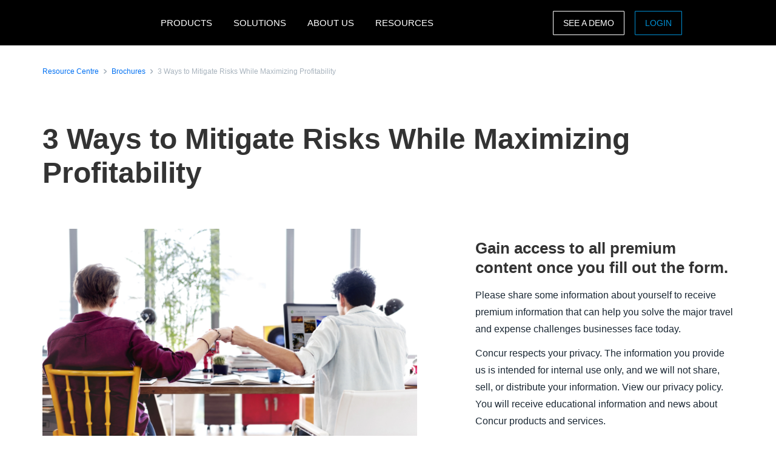

--- FILE ---
content_type: text/html; charset=UTF-8
request_url: https://www.concur.se/resource-centre/brochures/3-ways-mitigate-risks-while-maximizing-profitability
body_size: 18780
content:
<!DOCTYPE html>
<html  lang="en" dir="ltr" prefix="content: http://purl.org/rss/1.0/modules/content/  dc: http://purl.org/dc/terms/  foaf: http://xmlns.com/foaf/0.1/  og: http://ogp.me/ns#  rdfs: http://www.w3.org/2000/01/rdf-schema#  schema: http://schema.org/  sioc: http://rdfs.org/sioc/ns#  sioct: http://rdfs.org/sioc/types#  skos: http://www.w3.org/2004/02/skos/core#  xsd: http://www.w3.org/2001/XMLSchema# ">
  <head>
    <meta charset="utf-8" />
<script type="text/javascript">window.siteregion = "en-se"</script>
<meta name="description" content="Changing work behaviors and innovative business models are only further complicating your tax management challenges. For example, the adoption of hybrid work arrangements creates new categories of work-from-home spending that may be considered taxable benefits and need to be included in payroll. The use of e-commerce or subscription-based models is increasing the volume of transactions that must be tracked and reported to calculate sales tax.  " />
<link rel="canonical" href="https://www.concur.se/resource-centre/brochures/3-ways-mitigate-risks-while-maximizing-profitability" />
<meta property="og:type" content="article" />
<meta property="og:url" content="https://www.concur.se/resource-centre/brochures/3-ways-mitigate-risks-while-maximizing-profitability" />
<meta property="og:title" content="3 Ways to Mitigate Risks While Maximizing Profitability" />
<meta property="og:description" content="Changing work behaviors and innovative business models are only further complicating your tax management challenges. For example, the adoption of hybrid work arrangements creates new categories of work-from-home spending that may be considered taxable benefits and need to be included in payroll. The use of e-commerce or subscription-based models is increasing the volume of transactions that must be tracked and reported to calculate sales tax.  " />
<meta property="og:image" content="https://www.concur.se/sites/emea/files/acn/286418_shutterstock_446761093_0.jpg" />
<meta name="twitter:card" content="summary_large_image" />
<meta name="twitter:description" content="Changing work behaviors and innovative business models are only further complicating your tax management challenges. For example, the adoption of hybrid work arrangements creates new categories of work-from-home spending that may be considered taxable benefits and need to be included in payroll. The use of e-commerce or subscription-based models is increasing the volume of transactions that must be tracked and reported to calculate sales tax.  " />
<meta name="twitter:site" content="@SAPConcur" />
<meta name="twitter:title" content="3 Ways to Mitigate Risks While Maximizing Profitability" />
<meta name="twitter:image" content="https://www.concur.se/sites/emea/files/acn/286418_shutterstock_446761093_0.jpg" />
<meta name="Generator" content="Drupal 10 (https://www.drupal.org)" />
<meta name="MobileOptimized" content="width" />
<meta name="HandheldFriendly" content="true" />
<meta name="viewport" content="width=device-width, initial-scale=1.0" />
<script>window.schema_highlighter={accountId: 'ConcurSE', output: false}</script>
<script async src="https://cdn.schemaapp.com/javascript/highlight.js"></script>
<link rel="icon" href="/themes/custom/sap_component/favicon.ico" type="image/vnd.microsoft.icon" />

    <title>3 Ways to Mitigate Risks While Maximizing Profitability | SAP Concur SE</title>
    <link rel="stylesheet" media="all" href="/sites/emea/files/acn/css/css_JIgHsF-zIqcB4oIaifFUyybPxYe8ktB8PNg4jTGbk48.css?delta=0&amp;language=en&amp;theme=sap_component&amp;include=[base64]" />
<link rel="stylesheet" media="all" href="/sites/emea/files/acn/css/css_Zvt8tL7wHV2oE46y7GNFJhD510b1o610hRo50qgZasc.css?delta=1&amp;language=en&amp;theme=sap_component&amp;include=[base64]" />

    <script type="application/json" data-drupal-selector="drupal-settings-json">{"path":{"baseUrl":"\/","pathPrefix":"","currentPath":"node\/8151","currentPathIsAdmin":false,"isFront":false,"currentLanguage":"en"},"pluralDelimiter":"\u0003","suppressDeprecationErrors":true,"ajaxPageState":{"libraries":"[base64]","theme":"sap_component","theme_token":null},"ajaxTrustedUrl":{"form_action_p_pvdeGsVG5zNF_XLGPTvYSKCf43t8qZYSwcfZl2uzM":true},"concur_tracking":{"contentType":"non-entity"},"forms":{"webform-submission-contact-form-resource-node-8151-add-form":{"form_id":"webform-submission-contact-form-resource-node-8151-add-form","uses_ajax":false},"webform-submission-asset-form-resources-node-8151-add-form":{"form_id":"webform-submission-asset-form-resources-node-8151-add-form","uses_ajax":false}},"user":{"uid":0,"permissionsHash":"936f981c95868ed4c695f392707b2b72e9e8103acd46068b2545519a05aeb468"}}</script>
<script src="/sites/emea/files/acn/js/js_fKT7DN-7Bn_cp3ScPPOo0AXPP9vwnm0CkTQ27BVO2iE.js?scope=header&amp;delta=0&amp;language=en&amp;theme=sap_component&amp;include=[base64]"></script>
<script src="//api.demandbase.com/api/v3/ip.json?key=cMPgQMqMk2GCukvfKSjDvyaAi6hysDbVs1EB5Qee&amp;callback=Dmdbase_CDC.callback"></script>
<script src="/sites/emea/files/acn/js/js_JEWepDP2cs_KcR1MH_WsjiwQbJ6BwKj0JYd9A7fKH-U.js?scope=header&amp;delta=2&amp;language=en&amp;theme=sap_component&amp;include=[base64]"></script>
<script src="https://www.recaptcha.net/recaptcha/api.js?hl=en&amp;render=explicit&amp;onload=drupalRecaptchaOnload" async defer></script>

  
<script>(window.BOOMR_mq=window.BOOMR_mq||[]).push(["addVar",{"rua.upush":"false","rua.cpush":"false","rua.upre":"false","rua.cpre":"false","rua.uprl":"false","rua.cprl":"false","rua.cprf":"false","rua.trans":"","rua.cook":"false","rua.ims":"false","rua.ufprl":"false","rua.cfprl":"false","rua.isuxp":"false","rua.texp":"norulematch","rua.ceh":"false","rua.ueh":"false","rua.ieh.st":"0"}]);</script>
                              <script>!function(e){var n="https://s.go-mpulse.net/boomerang/";if("False"=="True")e.BOOMR_config=e.BOOMR_config||{},e.BOOMR_config.PageParams=e.BOOMR_config.PageParams||{},e.BOOMR_config.PageParams.pci=!0,n="https://s2.go-mpulse.net/boomerang/";if(window.BOOMR_API_key="56VGK-KZ5VS-7BMLL-58DHU-CTJGD",function(){function e(){if(!o){var e=document.createElement("script");e.id="boomr-scr-as",e.src=window.BOOMR.url,e.async=!0,i.parentNode.appendChild(e),o=!0}}function t(e){o=!0;var n,t,a,r,d=document,O=window;if(window.BOOMR.snippetMethod=e?"if":"i",t=function(e,n){var t=d.createElement("script");t.id=n||"boomr-if-as",t.src=window.BOOMR.url,BOOMR_lstart=(new Date).getTime(),e=e||d.body,e.appendChild(t)},!window.addEventListener&&window.attachEvent&&navigator.userAgent.match(/MSIE [67]\./))return window.BOOMR.snippetMethod="s",void t(i.parentNode,"boomr-async");a=document.createElement("IFRAME"),a.src="about:blank",a.title="",a.role="presentation",a.loading="eager",r=(a.frameElement||a).style,r.width=0,r.height=0,r.border=0,r.display="none",i.parentNode.appendChild(a);try{O=a.contentWindow,d=O.document.open()}catch(_){n=document.domain,a.src="javascript:var d=document.open();d.domain='"+n+"';void(0);",O=a.contentWindow,d=O.document.open()}if(n)d._boomrl=function(){this.domain=n,t()},d.write("<bo"+"dy onload='document._boomrl();'>");else if(O._boomrl=function(){t()},O.addEventListener)O.addEventListener("load",O._boomrl,!1);else if(O.attachEvent)O.attachEvent("onload",O._boomrl);d.close()}function a(e){window.BOOMR_onload=e&&e.timeStamp||(new Date).getTime()}if(!window.BOOMR||!window.BOOMR.version&&!window.BOOMR.snippetExecuted){window.BOOMR=window.BOOMR||{},window.BOOMR.snippetStart=(new Date).getTime(),window.BOOMR.snippetExecuted=!0,window.BOOMR.snippetVersion=12,window.BOOMR.url=n+"56VGK-KZ5VS-7BMLL-58DHU-CTJGD";var i=document.currentScript||document.getElementsByTagName("script")[0],o=!1,r=document.createElement("link");if(r.relList&&"function"==typeof r.relList.supports&&r.relList.supports("preload")&&"as"in r)window.BOOMR.snippetMethod="p",r.href=window.BOOMR.url,r.rel="preload",r.as="script",r.addEventListener("load",e),r.addEventListener("error",function(){t(!0)}),setTimeout(function(){if(!o)t(!0)},3e3),BOOMR_lstart=(new Date).getTime(),i.parentNode.appendChild(r);else t(!1);if(window.addEventListener)window.addEventListener("load",a,!1);else if(window.attachEvent)window.attachEvent("onload",a)}}(),"".length>0)if(e&&"performance"in e&&e.performance&&"function"==typeof e.performance.setResourceTimingBufferSize)e.performance.setResourceTimingBufferSize();!function(){if(BOOMR=e.BOOMR||{},BOOMR.plugins=BOOMR.plugins||{},!BOOMR.plugins.AK){var n=""=="true"?1:0,t="",a="aoimngixykkeq2lktyxa-f-02914fded-clientnsv4-s.akamaihd.net",i="false"=="true"?2:1,o={"ak.v":"39","ak.cp":"949142","ak.ai":parseInt("201933",10),"ak.ol":"0","ak.cr":9,"ak.ipv":4,"ak.proto":"h2","ak.rid":"9c0ff3b","ak.r":51208,"ak.a2":n,"ak.m":"dscb","ak.n":"essl","ak.bpcip":"3.144.198.0","ak.cport":59932,"ak.gh":"23.209.83.18","ak.quicv":"","ak.tlsv":"tls1.3","ak.0rtt":"","ak.0rtt.ed":"","ak.csrc":"-","ak.acc":"","ak.t":"1768594990","ak.ak":"hOBiQwZUYzCg5VSAfCLimQ==AiWCqMCcBrd9Jdn2y+EUXseNOMq+whgfqktcmYm+toKnf2748HGmymZyBqh6lWk+ebcIuLVUgbmCCxdtK8zIeHJz9UOtozzOSsp1Z4JUUVu25akKZ39KPQV8b4RJPme8UKqz2/BKayU3R98wC1UnvnAJISWcihwNd6EPbxY4aCeD7bjf+QVe/[base64]","ak.pv":"377","ak.dpoabenc":"","ak.tf":i};if(""!==t)o["ak.ruds"]=t;var r={i:!1,av:function(n){var t="http.initiator";if(n&&(!n[t]||"spa_hard"===n[t]))o["ak.feo"]=void 0!==e.aFeoApplied?1:0,BOOMR.addVar(o)},rv:function(){var e=["ak.bpcip","ak.cport","ak.cr","ak.csrc","ak.gh","ak.ipv","ak.m","ak.n","ak.ol","ak.proto","ak.quicv","ak.tlsv","ak.0rtt","ak.0rtt.ed","ak.r","ak.acc","ak.t","ak.tf"];BOOMR.removeVar(e)}};BOOMR.plugins.AK={akVars:o,akDNSPreFetchDomain:a,init:function(){if(!r.i){var e=BOOMR.subscribe;e("before_beacon",r.av,null,null),e("onbeacon",r.rv,null,null),r.i=!0}return this},is_complete:function(){return!0}}}}()}(window);</script></head>
  <body class="path-node page-node-type-resources">
    <a href="#main-content" class="visually-hidden focusable skip-link">
      Skip to main content
    </a>
    
      <div class="dialog-off-canvas-main-canvas" data-off-canvas-main-canvas>
    

  <nav class="nav-major">
      <section id="block-sap-component-mainnavigation" class="block block-system block-system-menu-blockmain clearfix pad-t-0 pad-b-0">
  
  

      

<div class="nav-major">
  <div id="concur-api-menu" class="bg-black">
    <div class="container">
      <div class="col-md-12">
        <a href="/" class="pull-left header-logo" title="SAP Concur" rel="home" id="logo">
          <div id="logoBox"></div>
        </a>
                              <div class="region-menu">
              <ul class="menu">
                                                                                                              
                                                      
                  <li class="first expanded">
                                                                  <span class="nolink">PRODUCTS</span>
                                          
                                                              <ul class="menu">
                                                                                                                                    
                                                                              
                          <li class="first expanded">
                                                                                          <span class="nolink">Expense products</span>
                                                          
                                                                                      <ul class="menu">
                                                                                                                                                                            
                                                                                                      
                                  <li class="first leaf">
                                                                                                                  <a href="/products/concur-expense">Concur Expense</a>
                                                                                                            </li>
                                                                                                                                                                          
                                                                                                      
                                  <li class="leaf">
                                                                                                                  <a href="/products/budget">Budget</a>
                                                                                                            </li>
                                                                                                                                                                          
                                                                                                      
                                  <li class="leaf">
                                                                                                                  <a href="/products/concur-tax-assurance">Tax Assurance by Blue dot</a>
                                                                                                            </li>
                                                                                                                                                                          
                                                                                                      
                                  <li class="leaf">
                                                                                                                  <a href="/products/concur-benefits-assurance">Benefits Assurance by Blue dot</a>
                                                                                                            </li>
                                                                                                                                                                          
                                                                                                      
                                  <li class="leaf">
                                                                                                                  <a href="/products/concur-request">Concur Request</a>
                                                                                                            </li>
                                                                                                                                                                          
                                                                                                      
                                  <li class="leaf">
                                                                                                                  <a href="/products/expenseit">ExpenseIt</a>
                                                                                                            </li>
                                                                                                                                                                          
                                                                                                      
                                  <li class="leaf">
                                                                                                                  <a href="/products/drive">Drive</a>
                                                                                                            </li>
                                                                                                                                                                          
                                                                                                      
                                  <li class="leaf">
                                                                                                                  <a href="/products/intelligent-audit">Intelligent Audit</a>
                                                                                                            </li>
                                                                                                                                                                          
                                                                                                      
                                  <li class="leaf">
                                                                                                                  <a href="/products/company-bill-statements">Company Bill Statements</a>
                                                                                                            </li>
                                                                                                                                                                            
                                                                                                      
                                  <li class="last leaf">
                                                                                                                  <a href="/products/concur-detect">Concur Detect</a>
                                                                                                            </li>
                                                              </ul>
                                                      </li>
                                                                                                                                  
                                                                              
                          <li class="expanded">
                                                                                          <span class="nolink">Travel products</span>
                                                          
                                                                                      <ul class="menu">
                                                                                                                                                                            
                                                                                                      
                                  <li class="first leaf">
                                                                                                                  <a href="/products/concur-travel">Concur Travel</a>
                                                                                                            </li>
                                                                                                                                                                          
                                                                                                      
                                  <li class="leaf">
                                                                                                                  <a href="/products/budget">Budget</a>
                                                                                                            </li>
                                                                                                                                                                          
                                                                                                      
                                  <li class="leaf">
                                                                                                                  <a href="/products/concur-request">Concur Request</a>
                                                                                                            </li>
                                                                                                                                                                            
                                                                                                      
                                  <li class="last leaf">
                                                                                                                  <a href="/products/concur-triplink">Concur TripLink</a>
                                                                                                            </li>
                                                              </ul>
                                                      </li>
                                                                                                                                  
                                                                              
                          <li class="expanded">
                                                                                          <span class="nolink">Invoice products</span>
                                                          
                                                                                      <ul class="menu">
                                                                                                                                                                            
                                                                                                      
                                  <li class="first leaf">
                                                                                                                  <a href="/products/concur-invoice">Concur Invoice</a>
                                                                                                            </li>
                                                                                                                                                                          
                                                                                                      
                                  <li class="leaf">
                                                                                                                  <a href="/products/concur-request">Concur Request</a>
                                                                                                            </li>
                                                                                                                                                                          
                                                                                                      
                                  <li class="leaf">
                                                                                                                  <a href="/products/purchase-request">Purchase Request</a>
                                                                                                            </li>
                                                                                                                                                                            
                                                                                                      
                                  <li class="last leaf">
                                                                                                                  <a href="/products/three-way-match">Three-Way Match</a>
                                                                                                            </li>
                                                              </ul>
                                                      </li>
                                                                                                                                  
                                                                              
                          <li class="expanded">
                                                                                          <span class="nolink">Data insights</span>
                                                          
                                                                                      <ul class="menu">
                                                                                                                                                                            
                                                                                                      
                                  <li class="first leaf">
                                                                                                                  <a href="/products/budget">Budget</a>
                                                                                                            </li>
                                                                                                                                                                          
                                                                                                      
                                  <li class="leaf">
                                                                                                                  <a href="/products/consultative-intelligence">Consultative Intelligence</a>
                                                                                                            </li>
                                                                                                                                                                          
                                                                                                      
                                  <li class="leaf">
                                                                                                                  <a href="/products/data-delivery-service">Data Delivery Service</a>
                                                                                                            </li>
                                                                                                                                                                            
                                                                                                      
                                  <li class="last leaf">
                                                                                                                  <a href="/products/intelligence">Intelligence</a>
                                                                                                            </li>
                                                              </ul>
                                                      </li>
                                                                                                                                  
                                                                              
                          <li class="expanded">
                                                                                          <span class="nolink">Support offerings</span>
                                                          
                                                                                      <ul class="menu">
                                                                                                                                                                            
                                                                                                      
                                  <li class="first leaf">
                                                                                                                  <a href="/products/user-support-desk">User Support Desk</a>
                                                                                                            </li>
                                                                                                                                                                          
                                                                                                      
                                  <li class="leaf">
                                                                                                                  <a href="/products/managed-rate-admin">Managed Rate Administration</a>
                                                                                                            </li>
                                                                                                                                                                          
                                                                                                      
                                  <li class="leaf">
                                                                                                                  <a href="/products/concur-advanced-care">Concur Advanced Care</a>
                                                                                                            </li>
                                                                                                                                                                          
                                                                                                      
                                  <li class="leaf">
                                                                                                                  <a href="/products/concur-essential-care">Concur Essential Care</a>
                                                                                                            </li>
                                                                                                                                                                          
                                                                                                      
                                  <li class="leaf">
                                                                                                                  <a href="/products/concur-select-care">Concur Select Care</a>
                                                                                                            </li>
                                                                                                                                                                            
                                                                                                      
                                  <li class="last leaf">
                                                                                                                  <a href="/products/walkme-premium-for-sap-concur-solutions">WalkMe</a>
                                                                                                            </li>
                                                              </ul>
                                                      </li>
                                                                                                                                  
                                                                              
                          <li class="expanded">
                                                                                          <span class="nolink">Integrations</span>
                                                          
                                                                                      <ul class="menu">
                                                                                                                                                                            
                                                                                                      
                                  <li class="first leaf">
                                                                                                                  <a href="/integrations">About integrations</a>
                                                                                                            </li>
                                                                                                                                                                          
                                                                                                      
                                  <li class="leaf">
                                                                                                                  <a href="/products/concur-triplink">Concur TripLink</a>
                                                                                                            </li>
                                                                                                                                                                          
                                                                                                      
                                  <li class="leaf">
                                                                                                                  <a href="/integrations/netsuite">NetSuite</a>
                                                                                                            </li>
                                                                                                                                                                          
                                                                                                      
                                  <li class="leaf">
                                                                                                                  <a href="/integrations/quickbooks">Quickbooks</a>
                                                                                                            </li>
                                                                                                                                                                            
                                                                                                      
                                  <li class="last leaf">
                                                                                                                  <a href="/integrations/sap">SAP Integration</a>
                                                                                                            </li>
                                                              </ul>
                                                      </li>
                                                                                                                                  
                                                                              
                          <li class="leaf">
                                                                                          <a href="/products">All products</a>
                                                          
                                                                                  </li>
                                                                                                                                    
                                                                                                                                    
                          <li class="last leaf call-out">
                                                                                          <a href="/about/demo">See a demo</a>
                                                          
                                                                                  </li>
                                              </ul>
                                      </li>
                                                                                                            
                                                      
                  <li class="expanded">
                                                                  <span class="nolink">SOLUTIONS</span>
                                          
                                                              <ul class="menu">
                                                                                                                                    
                                                                              
                          <li class="first expanded">
                                                                                          <span class="nolink">By business need</span>
                                                          
                                                                                      <ul class="menu">
                                                                                                                                                                            
                                                                                                      
                                  <li class="first leaf">
                                                                                                                  <a href="/products/concur-benefits-assurance">Benefits Assurance by Blue dot</a>
                                                                                                            </li>
                                                                                                                                                                          
                                                                                                      
                                  <li class="leaf">
                                                                                                                  <a href="/campaigns/compliance-fraud">Compliance and fraud</a>
                                                                                                            </li>
                                                                                                                                                                          
                                                                                                      
                                  <li class="leaf">
                                                                                                                  <a href="/campaigns/control-company-costs">Control company costs</a>
                                                                                                            </li>
                                                                                                                                                                          
                                                                                                      
                                  <li class="leaf">
                                                                                                                  <a href="/campaigns/duty-of-care">Duty of care</a>
                                                                                                            </li>
                                                                                                                                                                          
                                                                                                      
                                  <li class="leaf">
                                                                                                                  <a href="/campaigns/employee-engagement">Employee experience</a>
                                                                                                            </li>
                                                                                                                                                                          
                                                                                                      
                                  <li class="leaf">
                                                                                                                  <a href="/products/mobile-app">Mobility</a>
                                                                                                            </li>
                                                                                                                                                                            
                                                                                                      
                                  <li class="last leaf">
                                                                                                                  <a href="/campaigns/sustainable-travel">Sustainable travel</a>
                                                                                                            </li>
                                                              </ul>
                                                      </li>
                                                                                                                                  
                                                                              
                          <li class="expanded">
                                                                                          <span class="nolink">By industry</span>
                                                          
                                                                                      <ul class="menu">
                                                                                                                                                                            
                                                                                                      
                                  <li class="first leaf">
                                                                                                                  <a href="/solutions/financial-services-solution">Financial services</a>
                                                                                                            </li>
                                                                                                                                                                            
                                                                                                      
                                  <li class="last leaf">
                                                                                                                  <a href="/industries/higher-education-solutions">Higher education</a>
                                                                                                            </li>
                                                              </ul>
                                                      </li>
                                                                                                                                  
                                                                              
                          <li class="expanded">
                                                                                          <span class="nolink">By role</span>
                                                          
                                                                                      <ul class="menu">
                                                                                                                                                                            
                                                                                                      
                                  <li class="first leaf">
                                                                                                                  <a href="/roles/financial-manager-solutions">Enterprise finance leader</a>
                                                                                                            </li>
                                                                                                                                                                          
                                                                                                      
                                  <li class="leaf">
                                                                                                                  <a href="/campaigns/business-travel-management">Travel leader</a>
                                                                                                            </li>
                                                                                                                                                                          
                                                                                                      
                                  <li class="leaf">
                                                                                                                  <a href="/roles/hr-leader">HR leader</a>
                                                                                                            </li>
                                                                                                                                                                            
                                                                                                      
                                  <li class="last leaf">
                                                                                                                  <a href="/roles/it-leader">IT leader</a>
                                                                                                            </li>
                                                              </ul>
                                                      </li>
                                                                                                                                  
                                                                              
                          <li class="leaf">
                                                                                          <a href="/solutions/artificial-intelligence">Artificial Intelligence</a>
                                                          
                                                                                  </li>
                                                                                                                                  
                                                                              
                          <li class="leaf">
                                                                                          <a href="/solutions/complete">Complete</a>
                                                          
                                                                                  </li>
                                                                                                                                  
                                                                              
                          <li class="leaf">
                                                                                          <a href="/products/travel-expense">Travel &amp; Expense</a>
                                                          
                                                                                  </li>
                                                                                                                                    
                                                                                                                                    
                          <li class="last leaf call-out">
                                                                                          <a href="/forms/request-a-quote">REQUEST PRICING</a>
                                                          
                                                                                  </li>
                                              </ul>
                                      </li>
                                                                                                            
                                                      
                  <li class="expanded">
                                                                  <span class="nolink">ABOUT US</span>
                                          
                                                              <ul class="menu">
                                                                                                                                    
                                                                              
                          <li class="first leaf">
                                                                                          <a href="/about">About SAP Concur</a>
                                                          
                                                                                  </li>
                                                                                                                                  
                                                                              
                          <li class="leaf">
                                                                                          <a href="/about/why-concur">Why SAP Concur</a>
                                                          
                                                                                  </li>
                                                                                                                                    
                                                                                                                                    
                          <li class="last leaf call-out">
                                                                                          <a href="/forms/contact">CONTACT SALES</a>
                                                          
                                                                                  </li>
                                              </ul>
                                      </li>
                                                                                                              
                                                      
                  <li class="last expanded">
                                                                  <span class="nolink">RESOURCES</span>
                                          
                                                              <ul class="menu">
                                                                                                                                    
                                                                              
                          <li class="first leaf">
                                                                                          <a href="/resource-centre">Resource centre</a>
                                                          
                                                                                  </li>
                                                                                                                                  
                                                                              
                          <li class="leaf">
                                                                                          <a href="/blog">Blog</a>
                                                          
                                                                                  </li>
                                                                                                                                  
                                                                              
                          <li class="leaf">
                                                                                          <a href="/resource-centre/case-studies">Case studies</a>
                                                          
                                                                                  </li>
                                                                                                                                  
                                                                              
                          <li class="leaf">
                                                                                          <a href="/events">Events</a>
                                                          
                                                                                  </li>
                                                                                                                                  
                                                                              
                          <li class="leaf">
                                                                                          <a href="/partners">Partners</a>
                                                          
                                                                                  </li>
                                                                                                                                  
                                                                              
                          <li class="leaf">
                                                                                          <a href="/about/privacy-policy">Privacy policy</a>
                                                          
                                                                                  </li>
                                                                                                                                  
                                                                              
                          <li class="leaf">
                                                                                          <a href="/roles/support">Support</a>
                                                          
                                                                                  </li>
                                                                                                                                  
                                                                                                                                    
                          <li class="leaf call-out">
                                                                                          <a href="/self-guided-demo-travel-and-expense">TRAVEL AND EXPENSE DEMO</a>
                                                          
                                                                                  </li>
                                                                                                                                    
                                                                                                                                    
                          <li class="last leaf call-out">
                                                                                          <a href="/self-guided-demo-invoice">INVOICE DEMO</a>
                                                          
                                                                                  </li>
                                              </ul>
                                      </li>
                              </ul>

                            <ul class="menu visible-md">
                <li class="last-call-out">
                  <a href="https://www.concursolutions.com/" class="call-out">Login</a>
                </li>
              </ul>
            </div>
          
          <div id="mobileHamburger" class="hamburger hamburger--squeeze" type="button">
          <span class="hamburger-box">
            <span class="hamburger-inner"></span>
          </span>
          </div>

          <div class="site-selector pull-right">
            <div class="site-selector-dropdown">
              <div class="row flush-xs">
                <div class="col-lg-4">
                  <p class="region-header">Americas</p>
                  <div><a href="https://www.concur.com">United States (English)</a><a href="https://www.concur.ca">Canada (English)</a><a href="https://www.concur.ca/fr">Canada (Français)</a><a href="https://www.concur.com.mx">México (Español)</a><a href="https://www.concur.com.br">Brasil (Português)</a></div>
                </div>
                <div class="col-lg-4">
                  <p class="region-header">Europe</p>
                  <div><a href="https://www.concur.co.uk">United Kingdom (English)</a><a href="https://www.concur.fr">France (Français)</a><a href="https://www.concur.de">Deutschland (Deutsch)</a><a href="https://www.concur.it">Italia (Italiano)</a><a href="https://www.concur.nl">Nederlands (English)</a><a href="https://www.concur.se">Sweden (English)</a><a href="https://www.concur.dk">Denmark (English)</a><a href="https://www.concur.fi">Finland (English)</a><a href="https://www.concur.be">Belgium (English)</a><a href="https://www.concur.es">España (Español)</a><a href="https://www.concur.no">Norway (English)</a></div>
                </div>
                <div class="col-lg-4">
                  <p class="region-header">Asia Pacific</p>
                  <div><a href="https://www.concur.com.au">Australia (English)</a><a href="https://www.concur.co.in">India (English)</a><a href="https://www.concur.co.jp">日本（日本語)</a><a href="https://www.concur.kr">대한민국 (한국어)</a><a href="https://www.concur.com.sg">Singapore (English)</a></div>
                </div>
              </div>
            </div>
          </div>

          <div class="menu-search-box pull-right">
            <div class="menu-search-slider">
              <div class="menu-search-form">
                <div class="toggle-search" data-placeholder="Search..."></div>
              </div>
            </div>
          </div>

          <div id="drupal-menu-ctas" class="pull-right">
            <a href=https://www.concur.nl/about/demo class="btn-ghost hidden-xs gold">See a demo</a>
            <a href=https://www.concursolutions.com/ class="btn-ghost hidden-xs concur-blue login -ce-ignore">Login</a>
          </div>
        
      </div>
    </div>
  </div>
</div>
  <style>
    .nav-major #concur-api-menu .site-selector {
      background-image: url(/themes/custom/sap_component/images/countries/be.svg);
    }
  </style>

  </section>
  </nav>


<div>
    <div class="search">
        
    </div>
    <main class="page-content" role="main">
          <div class="region region-content">
    <div data-drupal-messages-fallback class="hidden"></div>

<article about="/resource-centre/brochures/3-ways-mitigate-risks-while-maximizing-profitability" class="resources is-promoted full clearfix">
    

        

    
    <div class="resource-center-details">
        <section class="breadcrumb-section top-condensed bottom-condensed">
            <div class="container">
                <div class="breadcrumb">
                    <span class="breadcrumb-large">
                        <div class="breadcrumb-item">
                            <a class="hyperlink right-text hyperlink-sm" href="/resource-centre">Resource Centre</a>
                        </div>
                        <div class="breadcrumb-item">
                            <a class="hyperlink right-text hyperlink-sm" href="/resource-centre/brochures">Brochures</a>
                        </div>
                        <div class="breadcrumb-item">
                            <a class="hyperlink right-text hyperlink-sm hyperlink-disabled" href=""><span>3 Ways to Mitigate Risks While Maximizing Profitability</span>
</a>
                        </div>
                    </span>
                </div>
            </div>
        </section>

        <section class="text-only-section top-condensed bottom-condensed">
            <div class="container">
                <div class="linear-content-block">
                    <h1 class="mar-t-0"><span>3 Ways to Mitigate Risks While Maximizing Profitability</span>
</h1>
                </div>
            </div>
        </section>

        <section class="top-condensed bottom-condensed">
            <div class="container">
                <div class="row">
                    <div class="col-lg-7 pad-r-7">
                        <div class="linear-content-block">
                                                            <img class="mt-0" src="/sites/emea/files/acn/286418_shutterstock_446761093_0.jpg" alt="How to Turn Regulatory Changes into Moments of Certainty">
                                                            
                            <div class="body-md">
                                
            <div><div>
<p>Changing work behaviors and innovative business models are only further complicating your tax management challenges. For example, the adoption of hybrid work arrangements creates new categories of work-from-home spending that may be considered taxable benefits and need to be included in payroll. The use of e-commerce or subscription-based models is increasing the volume of transactions that must be tracked and reported to calculate sales tax.  </p>
</div>

<div>
<p>Fortunately, with the right intelligence and tools, your entire finance operation can access the resources and skills to provide deep advisory support and govern tax management across the business. <strong>Regardless of the industry and business size, SAP Concur and Blue dot can help you adopt advanced technologies, provide you best practices and processes to meet compliance requirements, and establish compliance certainty. </strong></p>
</div>

<div>
<p><strong>Download this tip sheet</strong> to you see where you stand on tax compliance and check on the three strategies you should consider to gain more control. </p>
</div></div>
      
                            </div>
                        </div>
                    </div>
                    <div class="col-lg-5 pad-l-7">
                        <div class="form-container" data-gating=2>
                                                                                                                            <div class="resource-download d-none">
                                        <div class="form-headline-spacing">
                                            <h4>Download the resource</h4>
                                        </div>
                                        <div class="download-cta" data-docid="7017V000001L0F2">
                                            <a href="/sites/emea/files/acn/ts_3_ways_to_mitigate_risks_while_maximizing_profitability_bluedot_ent_rc.pdf" target="_blank" class="btn btn-primary">Download</a>
                                        </div>
                                    </div>
                                                                <div class="asset-form d-none" data-docid="7017V000001L0F2">
                                                                            <form class="webform-submission-form webform-submission-add-form webform-submission-asset-form-resources-form webform-submission-asset-form-resources-add-form webform-submission-asset-form-resources-node-8151-form webform-submission-asset-form-resources-node-8151-add-form js-webform-details-toggle webform-details-toggle" data-drupal-selector="webform-submission-asset-form-resources-node-8151-add-form" action="/resource-centre/brochures/3-ways-mitigate-risks-while-maximizing-profitability" method="post" id="webform-submission-asset-form-resources-node-8151-add-form" accept-charset="UTF-8">
  
  <input data-drupal-selector="edit-docid" type="hidden" name="docid" value="" />
<input data-drupal-selector="edit-elqsiteid" type="hidden" name="elqsiteid" value="537" />
<input data-drupal-selector="edit-elqformname" type="hidden" name="elqformname" value="Web_General_Assets_10-10" />
<div class="mb-3 form-item js-form-item form-type-webform-markup js-form-type-webform-markup form-item-markup js-form-item-markup form-no-label" id="edit-markup">
  
  
  <h4>Gain access to all premium content once you fill out the form.</h4>
<p>Please share some information about yourself to receive premium information that can help you solve the major travel and expense challenges businesses face today.</p>
<p>Concur respects your privacy. The information you provide us is intended for internal use only, and we will not share, sell, or distribute your information. View our privacy policy. You will receive educational information and news about Concur products and services.</p>

  
  
  </div>
<div class="mb-3 form-item js-form-item form-type-textfield js-form-type-textfield form-item-c-firstname js-form-item-c-firstname">
      <label class="form-label js-form-required form-required" for="edit-c-firstname">First name</label>
  
  
  <input autocomplete="off" class="form-control form-text required" data-drupal-selector="edit-c-firstname" type="text" id="edit-c-firstname" name="c_firstname" value="" size="60" maxlength="255" placeholder="First name *" required="required" aria-required="true" />


  
  
  </div>
<div class="mb-3 form-item js-form-item form-type-textfield js-form-type-textfield form-item-c-lastname js-form-item-c-lastname">
      <label class="form-label js-form-required form-required" for="edit-c-lastname">Last name</label>
  
  
  <input autocomplete="off" class="form-control form-text required" data-drupal-selector="edit-c-lastname" type="text" id="edit-c-lastname" name="c_lastname" value="" size="60" maxlength="255" placeholder="Last name *" required="required" aria-required="true" />


  
  
  </div>
<div class="mb-3 form-item js-form-item form-type-tel js-form-type-tel form-item-c-busphone js-form-item-c-busphone">
      <label class="form-label js-form-required form-required" for="edit-c-busphone">Phone number</label>
  
  
  <input class="validate-phone form-control form-tel required" autocomplete="off" data-drupal-selector="edit-c-busphone" type="tel" id="edit-c-busphone" name="c_busphone" value="" size="30" maxlength="128" placeholder="Phone number *" required="required" aria-required="true" />


  
  
  </div>
<div class="mb-3 form-item js-form-item form-type-email js-form-type-email form-item-c-emailaddress js-form-item-c-emailaddress">
      <label class="form-label js-form-required form-required" for="edit-c-emailaddress">Business email</label>
  
  
  <input class="validate-email form-control form-email required" autocomplete="off" data-drupal-selector="edit-c-emailaddress" type="email" id="edit-c-emailaddress" name="c_emailaddress" value="" size="60" maxlength="254" placeholder="Business email *" required="required" aria-required="true" />


  
  
  </div>
<div class="webform-readonly mb-3 form-item js-form-item form-type-textfield js-form-type-textfield form-item-c-emaildomain js-form-item-c-emaildomain form-no-label">
  
  
  <input class="validate-email form-control form-text" autocomplete="off" readonly="readonly" data-drupal-selector="edit-c-emaildomain" type="text" id="edit-c-emaildomain" name="c_emaildomain" value="" size="60" maxlength="255" placeholder="Email Domain" />


  
  
  </div>
<div class="mb-3 form-item js-form-item form-type-textfield js-form-type-textfield form-item-c-company js-form-item-c-company">
      <label class="form-label js-form-required form-required" for="edit-c-company">Company name</label>
  
  
  <input autocomplete="off" class="form-control form-text required" data-drupal-selector="edit-c-company" type="text" id="edit-c-company" name="c_company" value="" size="60" maxlength="255" placeholder="Company name *" required="required" aria-required="true" />


  
  
  </div>
<div class="mb-3 form-item js-form-item form-type-textfield js-form-type-textfield form-item-c-zip-postal js-form-item-c-zip-postal">
      <label class="form-label js-form-required form-required" for="edit-c-zip-postal">Postal Code</label>
  
  
  <input autocomplete="off" class="form-control form-text required" data-drupal-selector="edit-c-zip-postal" type="text" id="edit-c-zip-postal" name="c_zip_postal" value="" size="60" maxlength="255" placeholder="Postal Code *" required="required" aria-required="true" />


  
  
  </div>
<div class="mb-3 form-item js-form-item form-type-textfield js-form-type-textfield form-item-c-title__exact-1 js-form-item-c-title__exact-1">
      <label class="form-label js-form-required form-required" for="edit-c-title-exact-1">Job title</label>
  
  
  <input autocomplete="off" class="form-control form-text required" data-drupal-selector="edit-c-title-exact-1" type="text" id="edit-c-title-exact-1" name="c_title__exact_1" value="" size="60" maxlength="255" placeholder="Job title *" required="required" aria-required="true" />


  
  
  </div>
<input autocomplete="off" data-drupal-selector="edit-c-title-exact" type="hidden" name="c_title__exact" value="" />
<div class="mb-3 form-item js-form-item form-type-select js-form-type-select form-item-c-industry1 js-form-item-c-industry1">
      <label class="form-label js-form-required form-required" for="edit-c-industry1">Select an Industry</label>
  
  
  <select class="form-control form-select required" data-drupal-selector="edit-c-industry1" id="edit-c-industry1" name="c_industry1" required="required" aria-required="true"><option value="" selected="selected">- Select - *</option><option value="Accounting/Finance">Accounting/Finance</option><option value="Advertising/Public Relations">Advertising/Public Relations</option><option value="Aerospace/Aviation">Aerospace/Aviation</option><option value="Arts/Entertainment/Publishing">Arts/Entertainment/Publishing</option><option value="Automotive">Automotive</option><option value="Banking/Mortgage">Banking/Mortgage</option><option value="Business Development">Business Development</option><option value="Business Opportunity">Business Opportunity</option><option value="Clerical/Administrative">Clerical/Administrative</option><option value="Construction/Facilities">Construction/Facilities</option><option value="Consumer Goods">Consumer Goods</option><option value="Customer Service">Customer Service</option><option value="Education/Training">Education/Training</option><option value="Energy/Utilities">Energy/Utilities</option><option value="Engineering">Engineering</option><option value="Government/Military">Government/Military</option><option value="Healthcare">Healthcare</option><option value="Hospitality/Travel">Hospitality/Travel</option><option value="Human Resources">Human Resources</option><option value="Installation/Maintenance">Installation/Maintenance</option><option value="Insurance">Insurance</option><option value="Internet">Internet</option><option value="Law Enforcement/Security">Law Enforcement/Security</option><option value="Legal">Legal</option><option value="Management/Executive">Management/Executive</option><option value="Manufacturing/Operations">Manufacturing/Operations</option><option value="Marketing">Marketing</option><option value="Non-Profit/Volunteer">Non-Profit/Volunteer</option><option value="Pharmaceutical/Biotech">Pharmaceutical/Biotech</option><option value="Professional Services">Professional Services</option><option value="Real Estate">Real Estate</option><option value="Restaurant/Food Service">Restaurant/Food Service</option><option value="Retail">Retail</option><option value="Sales">Sales</option><option value="Science/Research">Science/Research</option><option value="Skilled Labor">Skilled Labor</option><option value="Technology">Technology</option><option value="Telecommunications">Telecommunications</option><option value="Transportation/Logistics">Transportation/Logistics</option></select>

  
  
  </div>
<input data-drupal-selector="edit-industry" type="hidden" name="industry" value="" />
<div class="mb-3 form-item js-form-item form-type-textfield js-form-type-textfield form-item-c-total-employees js-form-item-c-total-employees">
      <label class="form-label js-form-required form-required" for="edit-c-total-employees">Number of employees</label>
  
  
  <input class="validate-number validate-positive-number form-control form-text required" autocomplete="off" data-drupal-selector="edit-c-total-employees" type="text" id="edit-c-total-employees" name="c_total_employees" value="" size="60" maxlength="255" placeholder="Number of employees *" required="required" aria-required="true" />


  
  
  </div>
<div class="mb-3 form-item js-form-item form-type-select js-form-type-select form-item-c-country js-form-item-c-country">
      <label class="form-label" for="edit-c-country">Country</label>
  
  
  <select class="form-control form-select" data-drupal-selector="edit-c-country" id="edit-c-country" name="c_country"><option value="">- None -</option><option value="USA" selected="selected">USA</option><option value="Abu Dhabi">Abu Dhabi</option><option value="Admiralty Islands">Admiralty Islands</option><option value="Afghanistan">Afghanistan</option><option value="Ajman">Ajman</option><option value="Al Ain">Al Ain</option><option value="Aland Islands">Aland Islands</option><option value="Albania">Albania</option><option value="Algeria">Algeria</option><option value="Andorra">Andorra</option><option value="Angola">Angola</option><option value="Anguilla">Anguilla</option><option value="Antarctica">Antarctica</option><option value="Antigua">Antigua</option><option value="Argentina">Argentina</option><option value="Armenia">Armenia</option><option value="Aruba">Aruba</option><option value="Ascension Island">Ascension Island</option><option value="Australia">Australia</option><option value="Austria">Austria</option><option value="Azerbaijan">Azerbaijan</option><option value="Bahamas">Bahamas</option><option value="Bahrain">Bahrain</option><option value="Bangladesh">Bangladesh</option><option value="Barbados">Barbados</option><option value="Belgium">Belgium</option><option value="Belize">Belize</option><option value="Benin">Benin</option><option value="Bermuda">Bermuda</option><option value="Bhutan">Bhutan</option><option value="Bolivia">Bolivia</option><option value="Bosnia-Herzegovina">Bosnia-Herzegovina</option><option value="Botswana">Botswana</option><option value="Bouvet Island">Bouvet Island</option><option value="Brazil">Brazil</option><option value="British Indian Ocean Territory">British Indian Ocean Territory</option><option value="Brunei">Brunei</option><option value="Bulgaria">Bulgaria</option><option value="Burkina-Faso">Burkina-Faso</option><option value="Burundi">Burundi</option><option value="Cambodia">Cambodia</option><option value="Cameroon">Cameroon</option><option value="Canada">Canada</option><option value="Cape Verde">Cape Verde</option><option value="Caroline Islands">Caroline Islands</option><option value="Cayman Islands">Cayman Islands</option><option value="Central African Rep">Central African Rep</option><option value="Chad">Chad</option><option value="Chile">Chile</option><option value="China Peoples Rep">China</option><option value="Christmas Island">Christmas Island</option><option value="Cocos (Keeling) Islands">Cocos (Keeling) Islands</option><option value="Colombia">Colombia</option><option value="Comoros">Comoros</option><option value="Congo">Congo</option><option value="Cook Islands">Cook Islands</option><option value="Costa Rica">Costa Rica</option><option value="Croatia">Croatia</option><option value="Cyprus">Cyprus</option><option value="Czech Republic">Czech Republic</option><option value="Democratic Republic of Congo">Democratic Republic of Congo</option><option value="Denmark">Denmark</option><option value="Djibouti">Djibouti</option><option value="Dominica">Dominica</option><option value="Dominican Republic">Dominican Republic</option><option value="Dubai">Dubai</option><option value="East Timor">East Timor</option><option value="Ecuador">Ecuador</option><option value="Egypt">Egypt</option><option value="El Salvador">El Salvador</option><option value="Equatorial Guinea">Equatorial Guinea</option><option value="Eritrea">Eritrea</option><option value="Estonia">Estonia</option><option value="Ethiopia">Ethiopia</option><option value="Falkland Islands">Falkland Islands</option><option value="Faroe Islands">Faroe Islands</option><option value="Fiji">Fiji</option><option value="Finland">Finland</option><option value="France">France</option><option value="French Guiana">French Guiana</option><option value="French Polynesia">French Polynesia</option><option value="French Southern Territories">French Southern Territories</option><option value="Fujairah">Fujairah</option><option value="Gabon">Gabon</option><option value="Gambia">Gambia</option><option value="Georgia">Georgia</option><option value="Germany">Germany</option><option value="Ghana">Ghana</option><option value="Gibraltar">Gibraltar</option><option value="Greece">Greece</option><option value="Greenland">Greenland</option><option value="Grenada">Grenada</option><option value="Guadeloupe">Guadeloupe</option><option value="Guam">Guam</option><option value="Guatemala">Guatemala</option><option value="Guinea">Guinea</option><option value="Guinea-Bissau">Guinea-Bissau</option><option value="Guyana">Guyana</option><option value="Haiti">Haiti</option><option value="Heard &amp; Mc Donald Islands">Heard &amp; Mc Donald Islands</option><option value="Honduras">Honduras</option><option value="Hong Kong">Hong Kong China</option><option value="Hungary">Hungary</option><option value="Iceland">Iceland</option><option value="India">India</option><option value="Indonesia">Indonesia</option><option value="Iraq">Iraq</option><option value="Ireland">Ireland</option><option value="Israel">Israel</option><option value="Italy">Italy</option><option value="Ivory Coast">Ivory Coast</option><option value="Jamaica">Jamaica</option><option value="Japan">Japan</option><option value="Jordan">Jordan</option><option value="Kampuchea">Kampuchea</option><option value="Kazakhstan">Kazakhstan</option><option value="Kenya">Kenya</option><option value="Kirghizia">Kirghizia</option><option value="Kiribati">Kiribati</option><option value="Kuwait">Kuwait</option><option value="Laos">Laos</option><option value="Latvia">Latvia</option><option value="Lebanon">Lebanon</option><option value="Lesotho">Lesotho</option><option value="Liberia">Liberia</option><option value="Libya">Libya</option><option value="Liechtenstein">Liechtenstein</option><option value="Lithuania">Lithuania</option><option value="Luxembourg">Luxembourg</option><option value="Macao">Macau China</option><option value="Macedonia">Macedonia</option><option value="Madagascar/Malagasy">Madagascar/Malagasy</option><option value="Malawi">Malawi</option><option value="Malaysia">Malaysia</option><option value="Maldives">Maldives</option><option value="Mali">Mali</option><option value="Malta">Malta</option><option value="Marshall Islands">Marshall Islands</option><option value="Martinique">Martinique</option><option value="Mauritania">Mauritania</option><option value="Mauritius">Mauritius</option><option value="Mayotte">Mayotte</option><option value="Mexico">Mexico</option><option value="Micronesia Fed St">Micronesia Fed St</option><option value="Midway Island">Midway Island</option><option value="Moldavia">Moldavia</option><option value="Monaco">Monaco</option><option value="Mongolia">Mongolia</option><option value="Montserrat">Montserrat</option><option value="Morocco">Morocco</option><option value="Mozambique">Mozambique</option><option value="Myanmar (Burma)">Myanmar (Burma)</option><option value="Namibia">Namibia</option><option value="Nauru">Nauru</option><option value="Nepal">Nepal</option><option value="Netherlands">Netherlands</option><option value="Netherlands Antilles">Netherlands Antilles</option><option value="New Caledonia">New Caledonia</option><option value="New Zealand">New Zealand</option><option value="Nicaragua">Nicaragua</option><option value="Niger">Niger</option><option value="Nigeria">Nigeria</option><option value="Niue">Niue</option><option value="Norfolk Island">Norfolk Island</option><option value="Northern Ireland">Northern Ireland</option><option value="Northern Mariana Islands">Northern Mariana Islands</option><option value="Norway">Norway</option><option value="Oman">Oman</option><option value="Pakistan">Pakistan</option><option value="Palau">Palau</option><option value="Panama">Panama</option><option value="Papua New Guinea">Papua New Guinea</option><option value="Paraguay">Paraguay</option><option value="Peru">Peru</option><option value="Philippines">Philippines</option><option value="Pitcairn">Pitcairn</option><option value="Poland">Poland</option><option value="Portugal">Portugal</option><option value="Puerto Rico">Puerto Rico</option><option value="Qatar">Qatar</option><option value="Ras Al Khaimah">Ras Al Khaimah</option><option value="Republic of Korea">Republic of Korea</option><option value="Republic of Montenegro">Republic of Montenegro</option><option value="Republic of Serbia">Republic of Serbia</option><option value="Reunion Island">Reunion Island</option><option value="Romania">Romania</option><option value="Rwanda">Rwanda</option><option value="Samoa American">Samoa American</option><option value="Samoa Western">Samoa Western</option><option value="San Marino">San Marino</option><option value="Sao Tome &amp; Principe">Sao Tome &amp; Principe</option><option value="Saudi Arabia">Saudi Arabia</option><option value="Senegal">Senegal</option><option value="Seychelles">Seychelles</option><option value="Sharjah">Sharjah</option><option value="Sierra Leone">Sierra Leone</option><option value="Singapore">Singapore</option><option value="Slovakia">Slovakia</option><option value="Slovenia">Slovenia</option><option value="Solomon Islands">Solomon Islands</option><option value="Somalia">Somalia</option><option value="South Africa">South Africa</option><option value="South Georgia">South Georgia</option><option value="South Sandwich Islands">South Sandwich Islands</option><option value="Spain">Spain</option><option value="Sri Lanka">Sri Lanka</option><option value="St Helena">St Helena</option><option value="St Kitts-Nevis">St Kitts-Nevis</option><option value="St Lucia">St Lucia</option><option value="St Pierre">St Pierre</option><option value="St Vincent">St Vincent</option><option value="Suriname">Suriname</option><option value="Svalbard &amp; Jan Mayen Islands">Svalbard &amp; Jan Mayen Islands</option><option value="Swaziland">Swaziland</option><option value="Sweden">Sweden</option><option value="Switzerland">Switzerland</option><option value="Taiwan">Taiwan China</option><option value="Tajikstan">Tajikstan</option><option value="Tanzania">Tanzania</option><option value="Thailand">Thailand</option><option value="Togo">Togo</option><option value="Tokelau">Tokelau</option><option value="Tonga">Tonga</option><option value="Trinidad &amp; Tobago">Trinidad &amp; Tobago</option><option value="Tunisia">Tunisia</option><option value="Turkey">Turkey</option><option value="Turkish Rep. of N. Cyprus">Turkish Rep. of N. Cyprus</option><option value="Turkmenistan">Turkmenistan</option><option value="Turks &amp; Caicos Islands">Turks &amp; Caicos Islands</option><option value="Tuvalu">Tuvalu</option><option value="U.S. Virgin Islands">U.S. Virgin Islands</option><option value="Uganda">Uganda</option><option value="Ukraine">Ukraine</option><option value="Umm Al Qaiwain">Umm Al Qaiwain</option><option value="United Arab Emirates">United Arab Emirates</option><option value="United Kingdom">United Kingdom</option><option value="United States Minor Outlying Islands">United States Minor Outlying Islands</option><option value="Uruguay">Uruguay</option><option value="Uzbekistan">Uzbekistan</option><option value="Vanuatu">Vanuatu</option><option value="Vatican City">Vatican City</option><option value="Venezuela">Venezuela</option><option value="Vietnam">Vietnam</option><option value="Virgin Islands UK">Virgin Islands UK</option><option value="Wake Island">Wake Island</option><option value="Wallis &amp; Futuna Island">Wallis &amp; Futuna Island</option><option value="Western Sahara">Western Sahara</option><option value="Yemen Arab Republic">Yemen Arab Republic</option><option value="Yemen South">Yemen Sout</option><option value="Zambia">Zambia</option><option value="Zimbabwe">Zimbabwe</option></select>

  
  
  </div>


<div class="mb-3 form-item js-form-item form-type-checkbox js-form-type-checkbox form-item-c-legal-opt-in1 js-form-item-c-legal-opt-in1 form-check">
    
  
    
<input data-drupal-selector="edit-c-legal-opt-in1" type="checkbox" id="edit-c-legal-opt-in1" name="c_legal_opt_in1" value="1" class="form-checkbox form-check-input" />


      <label for="edit-c-legal-opt-in1" class="option"><p class="uk-optin">I would like to receive additional SAP Concur communications (by email and/or by phone). I agree that Concur Technologies (UK) Ltd. can use my name and contact details to communicate with me about SAP Concur products and industry topics and partners’ offers in accordance with the <a href="https://www.concur.se/privacy-policy">SAP Concur Privacy Statement</a>.</p>
						<br><p class="gdpr-opt-in-bottom">Concur (SAP svenska AB), Sveavägen 44, 111 34 Stockholm, Sweden</p></label>
  
  
  </div>


<div class="mb-3 form-item js-form-item form-type-checkbox js-form-type-checkbox form-item-entity-eu js-form-item-entity-eu form-check">
    
  
    
<input data-drupal-selector="edit-entity-eu" type="checkbox" id="edit-entity-eu" name="entity_eu" value="1" class="form-checkbox form-check-input" />


      <label for="edit-entity-eu" class="option"><p class="uk-optin">I agree that SAP Concur shares my personal data with other SAP entities as outlined in the <a href="https://www.concur.nl/privacy-policy">SAP Concur Privacy Statement</a>.</p></label>
  
  
  </div>
<div class="mb-3 hidden form-item js-form-item form-type-radio js-form-type-radio form-item-c-legal-opt-in-tw1 js-form-item-c-legal-opt-in-tw1">
  
  
  <input data-drupal-selector="edit-c-legal-opt-in-tw1" type="radio" id="edit-c-legal-opt-in-tw1" name="c_legal_opt_in_tw1" class="form-radio" />


      <label for="edit-c-legal-opt-in-tw1" class="option">C Legal Opt In Tw1</label>
  
  
  </div>
<div class="mb-3 hidden form-item js-form-item form-type-radio js-form-type-radio form-item-c-legal-opt-in-tw2 js-form-item-c-legal-opt-in-tw2">
  
  
  <input data-drupal-selector="edit-c-legal-opt-in-tw2" type="radio" id="edit-c-legal-opt-in-tw2" name="c_legal_opt_in_tw2" class="form-radio" />


      <label for="edit-c-legal-opt-in-tw2" class="option">C Legal Opt In Tw2</label>
  
  
  </div>
<input autocomplete="off" data-drupal-selector="edit-ty-url" type="hidden" name="ty_url" value="" />
<input data-drupal-selector="edit-qs-cid" type="hidden" name="qs_cid" value="" />
<input data-drupal-selector="edit-qs-pid" type="hidden" name="qs_pid" value="" />
<input data-drupal-selector="edit-qs-cid-last" type="hidden" name="qs_cid_last" value="" />
<input data-drupal-selector="edit-qs-pid-last" type="hidden" name="qs_pid_last" value="" />
<input data-drupal-selector="edit-force-standard" type="hidden" name="force_standard" value="" />
<input data-drupal-selector="edit-c-localized-site-region" type="hidden" name="c_localized_site_region" value="" />
<input data-drupal-selector="edit-elqcustomerguid" type="hidden" name="elqcustomerguid" value="" />
<input data-drupal-selector="edit-campaigntimestamp" type="hidden" name="campaigntimestamp" value="1/16/2026 21:23:11" />
<input data-drupal-selector="edit-pageurl" type="hidden" name="pageurl" value="/resource-centre/brochures/3-ways-mitigate-risks-while-maximizing-profitability" />
<input data-drupal-selector="edit-marketo-cookie" type="hidden" name="marketo_cookie" value="" />
<input data-drupal-selector="edit-c-hp-text" type="hidden" name="c_hp_text" value="" />
<input data-drupal-selector="edit-c-ct-employees1" type="hidden" name="c_ct_employees1" value="" />


                      <div  data-drupal-selector="edit-captcha" aria-describedby="edit-captcha--description" class="captcha captcha-type-challenge--recaptcha">
                  <div class="captcha__element">
            <input data-drupal-selector="edit-captcha-sid" type="hidden" name="captcha_sid" value="4065911" />
<input data-drupal-selector="edit-captcha-token" type="hidden" name="captcha_token" value="oT9OucuamV-6OTcGB1m_v_Lx1b-M5q8u_zEQhEol15c" />
<input data-drupal-selector="edit-captcha-response" type="hidden" name="captcha_response" value="" />
<div class="g-recaptcha" data-sitekey="6Le95BkUAAAAAFzLluNBzL6DQYHEIr5Bv88dvf2M" data-theme="light" data-type="image"></div><input data-drupal-selector="edit-captcha-cacheable" type="hidden" name="captcha_cacheable" value="1" />

          </div>
                      <div class="captcha__description description">This question is for testing whether or not you are a human visitor and to prevent automated spam submissions.</div>
                        </div>
            <div data-drupal-selector="edit-actions" class="form-actions webform-actions js-form-wrapper form-wrapper" id="edit-actions"><input class="webform-button--submit btn-primary button button--primary js-form-submit form-submit" data-drupal-selector="edit-actions-submit" type="submit" id="edit-actions-submit" name="op" value="Submit" />

</div>
<input autocomplete="off" data-drupal-selector="form-bheti8ixo1lyhwiuwmpi544t-m1qmbek6pd3q7w81vu" type="hidden" name="form_build_id" value="form-BHEtI8IXo1lYhwIuWmPI544t-M1QMbek6PD3Q7w81VU" />
<input data-drupal-selector="edit-webform-submission-asset-form-resources-node-8151-add-form" type="hidden" name="form_id" value="webform_submission_asset_form_resources_node_8151_add_form" />

  
</form>

                                                                    </div>
                                <div class="d-none contact-form">
                                    <form class="webform-submission-form webform-submission-add-form webform-submission-contact-form-resource-form webform-submission-contact-form-resource-add-form webform-submission-contact-form-resource-node-8151-form webform-submission-contact-form-resource-node-8151-add-form cdcprepop js-webform-details-toggle webform-details-toggle" data-drupal-selector="webform-submission-contact-form-resource-node-8151-add-form" action="/resource-centre/brochures/3-ways-mitigate-risks-while-maximizing-profitability" method="post" id="webform-submission-contact-form-resource-node-8151-add-form" accept-charset="UTF-8">
  
  <input data-drupal-selector="edit-docid" type="hidden" name="docid" value="70160000000YGGx" />
<input data-drupal-selector="edit-elqsiteid" type="hidden" name="elqsiteid" value="" />
<input data-drupal-selector="edit-elqformname" type="hidden" name="elqformname" value="" />
<div class="mb-3 form-item js-form-item form-type-webform-markup js-form-type-webform-markup form-item-markup js-form-item-markup form-no-label" id="edit-markup--2">
  
  
  <h4>Speak with a specialist</h3>
<p>Have a specialist contact you to find automated solutions that help your business see spending clearly and manage it proactively.</p>
<p>How can we help you?</p>

  
  
  </div>
<div class="mb-3 form-item js-form-item form-type-select js-form-type-select form-item-c-expense-issues js-form-item-c-expense-issues">
      <label class="form-label js-form-required form-required" for="edit-c-expense-issues">How can we help you?</label>
  
  
  <select class="form-control form-select required" data-drupal-selector="edit-c-expense-issues" id="edit-c-expense-issues" name="c_expense_issues" required="required" aria-required="true"><option value="" selected="selected">Please select one *</option><option value="C_Expense_Issues1">Simplify the T&amp;E management process</option><option value="C_Expense_Issues___Save_Time1">Save time</option><option value="C_Expense_Issues___Spend_Visibility1">Gain visibility into T&amp;E spend data</option><option value="C_Expense_Issues___Cash_Flow1">Manage cash flow</option><option value="C_Expense_Issues___Control_Costs1">Control costs</option><option value="C_Expense_Issues___Just_Looking1">Just looking</option></select>

  
  
  </div>
<div class="mb-3 form-item js-form-item form-type-textfield js-form-type-textfield form-item-c-firstname js-form-item-c-firstname">
      <label class="form-label js-form-required form-required" for="edit-c-firstname--2">First name</label>
  
  
  <input autocomplete="off" class="form-control form-text required" data-drupal-selector="edit-c-firstname" type="text" id="edit-c-firstname--2" name="c_firstname" value="" size="60" maxlength="255" placeholder="First name *" required="required" aria-required="true" />


  
  
  </div>
<div class="mb-3 form-item js-form-item form-type-textfield js-form-type-textfield form-item-c-lastname js-form-item-c-lastname">
      <label class="form-label js-form-required form-required" for="edit-c-lastname--2">Last name</label>
  
  
  <input autocomplete="off" class="form-control form-text required" data-drupal-selector="edit-c-lastname" type="text" id="edit-c-lastname--2" name="c_lastname" value="" size="60" maxlength="255" placeholder="Last name *" required="required" aria-required="true" />


  
  
  </div>
<fieldset data-drupal-selector="edit-c-previous-concur-user" aria-describedby="edit-c-previous-concur-user--wrapper--description" class="mb-3 radios--wrapper fieldgroup form-composite webform-composite-visible-title required js-webform-type-radios webform-type-radios js-form-item form-item js-form-wrapper form-wrapper" id="edit-c-previous-concur-user--wrapper">
      <legend id="edit-c-previous-concur-user--wrapper-legend">
    <span class="fieldset-legend js-form-required form-required">Previous Concur User</span>
  </legend>
  <div class="fieldset-wrapper">
                <div id="edit-c-previous-concur-user" class="js-webform-radios webform-options-display-side-by-side"><div class="form-item js-form-item form-type-radio js-form-type-radio form-item-c-previous-concur-user js-form-item-c-previous-concur-user">
  
  
  <input data-drupal-selector="edit-c-previous-concur-user-yes" aria-describedby="edit-c-previous-concur-user--wrapper--description" type="radio" id="edit-c-previous-concur-user-yes" name="c_previous_concur_user" value="Yes" class="form-radio" />


      <label for="edit-c-previous-concur-user-yes" class="option">Yes</label>
  
  
  </div>
<div class="form-item js-form-item form-type-radio js-form-type-radio form-item-c-previous-concur-user js-form-item-c-previous-concur-user">
  
  
  <input data-drupal-selector="edit-c-previous-concur-user-no" aria-describedby="edit-c-previous-concur-user--wrapper--description" type="radio" id="edit-c-previous-concur-user-no" name="c_previous_concur_user" value="No" class="form-radio" />


      <label for="edit-c-previous-concur-user-no" class="option">No</label>
  
  
  </div>
</div>

              <div class="description"><div id="edit-c-previous-concur-user--wrapper--description" data-drupal-field-elements="description" class="webform-element-description">Have you used a SAP Concur product at a previous employer? *</div>
</div>
      </div>
</fieldset>
<div class="mb-3 form-item js-form-item form-type-tel js-form-type-tel form-item-c-busphone js-form-item-c-busphone">
      <label class="form-label js-form-required form-required" for="edit-c-busphone--2">Phone number</label>
  
  
  <input class="validate-phone form-control form-tel required" autocomplete="off" data-drupal-selector="edit-c-busphone" type="tel" id="edit-c-busphone--2" name="c_busphone" value="" size="30" maxlength="128" placeholder="Phone number *" required="required" aria-required="true" />


  
  
  </div>
<div class="mb-3 form-item js-form-item form-type-email js-form-type-email form-item-c-emailaddress js-form-item-c-emailaddress">
      <label class="form-label js-form-required form-required" for="edit-c-emailaddress--2">Business email</label>
  
  
  <input class="validate-email form-control form-email required" autocomplete="off" data-drupal-selector="edit-c-emailaddress" type="email" id="edit-c-emailaddress--2" name="c_emailaddress" value="" size="60" maxlength="254" placeholder="Business email *" required="required" aria-required="true" />


  
  
  </div>
<div class="mb-3 form-item js-form-item form-type-textfield js-form-type-textfield form-item-c-company js-form-item-c-company">
      <label class="form-label js-form-required form-required" for="edit-c-company--2">Company name</label>
  
  
  <input autocomplete="off" class="form-control form-text required" data-drupal-selector="edit-c-company" type="text" id="edit-c-company--2" name="c_company" value="" size="60" maxlength="255" placeholder="Company name *" required="required" aria-required="true" />


  
  
  </div>
<div class="mb-3 form-item js-form-item form-type-textfield js-form-type-textfield form-item-c-title__exact js-form-item-c-title__exact">
      <label class="form-label js-form-required form-required" for="edit-c-title-exact--2">Job title</label>
  
  
  <input autocomplete="off" class="form-control form-text required" data-drupal-selector="edit-c-title-exact" type="text" id="edit-c-title-exact--2" name="c_title__exact" value="" size="60" maxlength="255" placeholder="Job title *" required="required" aria-required="true" />


  
  
  </div>
<div class="mb-3 form-item js-form-item form-type-select js-form-type-select form-item-c-country js-form-item-c-country">
      <label class="form-label js-form-required form-required" for="edit-c-country--2">Country</label>
  
  
  <select class="form-control form-select required" data-drupal-selector="edit-c-country" id="edit-c-country--2" name="c_country" required="required" aria-required="true"><option value="" selected="selected">- Select - *</option><option value="USA">USA</option><option value="Abu Dhabi">Abu Dhabi</option><option value="Admiralty Islands">Admiralty Islands</option><option value="Afghanistan">Afghanistan</option><option value="Ajman">Ajman</option><option value="Al Ain">Al Ain</option><option value="Aland Islands">Aland Islands</option><option value="Albania">Albania</option><option value="Algeria">Algeria</option><option value="Andorra">Andorra</option><option value="Angola">Angola</option><option value="Anguilla">Anguilla</option><option value="Antarctica">Antarctica</option><option value="Antigua">Antigua</option><option value="Argentina">Argentina</option><option value="Armenia">Armenia</option><option value="Aruba">Aruba</option><option value="Ascension Island">Ascension Island</option><option value="Australia">Australia</option><option value="Austria">Austria</option><option value="Azerbaijan">Azerbaijan</option><option value="Bahamas">Bahamas</option><option value="Bahrain">Bahrain</option><option value="Bangladesh">Bangladesh</option><option value="Barbados">Barbados</option><option value="Belgium">Belgium</option><option value="Belize">Belize</option><option value="Benin">Benin</option><option value="Bermuda">Bermuda</option><option value="Bhutan">Bhutan</option><option value="Bolivia">Bolivia</option><option value="Bosnia-Herzegovina">Bosnia-Herzegovina</option><option value="Botswana">Botswana</option><option value="Bouvet Island">Bouvet Island</option><option value="Brazil">Brazil</option><option value="British Indian Ocean Territory">British Indian Ocean Territory</option><option value="Brunei">Brunei</option><option value="Bulgaria">Bulgaria</option><option value="Burkina-Faso">Burkina-Faso</option><option value="Burundi">Burundi</option><option value="Cambodia">Cambodia</option><option value="Cameroon">Cameroon</option><option value="Canada">Canada</option><option value="Cape Verde">Cape Verde</option><option value="Caroline Islands">Caroline Islands</option><option value="Cayman Islands">Cayman Islands</option><option value="Central African Rep">Central African Rep</option><option value="Chad">Chad</option><option value="Chile">Chile</option><option value="China Peoples Rep">China</option><option value="Christmas Island">Christmas Island</option><option value="Cocos (Keeling) Islands">Cocos (Keeling) Islands</option><option value="Colombia">Colombia</option><option value="Comoros">Comoros</option><option value="Congo">Congo</option><option value="Cook Islands">Cook Islands</option><option value="Costa Rica">Costa Rica</option><option value="Croatia">Croatia</option><option value="Cyprus">Cyprus</option><option value="Czech Republic">Czech Republic</option><option value="Democratic Republic of Congo">Democratic Republic of Congo</option><option value="Denmark">Denmark</option><option value="Djibouti">Djibouti</option><option value="Dominica">Dominica</option><option value="Dominican Republic">Dominican Republic</option><option value="Dubai">Dubai</option><option value="East Timor">East Timor</option><option value="Ecuador">Ecuador</option><option value="Egypt">Egypt</option><option value="El Salvador">El Salvador</option><option value="Equatorial Guinea">Equatorial Guinea</option><option value="Eritrea">Eritrea</option><option value="Estonia">Estonia</option><option value="Ethiopia">Ethiopia</option><option value="Falkland Islands">Falkland Islands</option><option value="Faroe Islands">Faroe Islands</option><option value="Fiji">Fiji</option><option value="Finland">Finland</option><option value="France">France</option><option value="French Guiana">French Guiana</option><option value="French Polynesia">French Polynesia</option><option value="French Southern Territories">French Southern Territories</option><option value="Fujairah">Fujairah</option><option value="Gabon">Gabon</option><option value="Gambia">Gambia</option><option value="Georgia">Georgia</option><option value="Germany">Germany</option><option value="Ghana">Ghana</option><option value="Gibraltar">Gibraltar</option><option value="Greece">Greece</option><option value="Greenland">Greenland</option><option value="Grenada">Grenada</option><option value="Guadeloupe">Guadeloupe</option><option value="Guam">Guam</option><option value="Guatemala">Guatemala</option><option value="Guinea">Guinea</option><option value="Guinea-Bissau">Guinea-Bissau</option><option value="Guyana">Guyana</option><option value="Haiti">Haiti</option><option value="Heard &amp; Mc Donald Islands">Heard &amp; Mc Donald Islands</option><option value="Honduras">Honduras</option><option value="Hong Kong">Hong Kong China</option><option value="Hungary">Hungary</option><option value="Iceland">Iceland</option><option value="India">India</option><option value="Indonesia">Indonesia</option><option value="Iraq">Iraq</option><option value="Ireland">Ireland</option><option value="Israel">Israel</option><option value="Italy">Italy</option><option value="Ivory Coast">Ivory Coast</option><option value="Jamaica">Jamaica</option><option value="Japan">Japan</option><option value="Jordan">Jordan</option><option value="Kampuchea">Kampuchea</option><option value="Kazakhstan">Kazakhstan</option><option value="Kenya">Kenya</option><option value="Kirghizia">Kirghizia</option><option value="Kiribati">Kiribati</option><option value="Kuwait">Kuwait</option><option value="Laos">Laos</option><option value="Latvia">Latvia</option><option value="Lebanon">Lebanon</option><option value="Lesotho">Lesotho</option><option value="Liberia">Liberia</option><option value="Libya">Libya</option><option value="Liechtenstein">Liechtenstein</option><option value="Lithuania">Lithuania</option><option value="Luxembourg">Luxembourg</option><option value="Macao">Macau China</option><option value="Macedonia">Macedonia</option><option value="Madagascar/Malagasy">Madagascar/Malagasy</option><option value="Malawi">Malawi</option><option value="Malaysia">Malaysia</option><option value="Maldives">Maldives</option><option value="Mali">Mali</option><option value="Malta">Malta</option><option value="Marshall Islands">Marshall Islands</option><option value="Martinique">Martinique</option><option value="Mauritania">Mauritania</option><option value="Mauritius">Mauritius</option><option value="Mayotte">Mayotte</option><option value="Mexico">Mexico</option><option value="Micronesia Fed St">Micronesia Fed St</option><option value="Midway Island">Midway Island</option><option value="Moldavia">Moldavia</option><option value="Monaco">Monaco</option><option value="Mongolia">Mongolia</option><option value="Montserrat">Montserrat</option><option value="Morocco">Morocco</option><option value="Mozambique">Mozambique</option><option value="Myanmar (Burma)">Myanmar (Burma)</option><option value="Namibia">Namibia</option><option value="Nauru">Nauru</option><option value="Nepal">Nepal</option><option value="Netherlands">Netherlands</option><option value="Netherlands Antilles">Netherlands Antilles</option><option value="New Caledonia">New Caledonia</option><option value="New Zealand">New Zealand</option><option value="Nicaragua">Nicaragua</option><option value="Niger">Niger</option><option value="Nigeria">Nigeria</option><option value="Niue">Niue</option><option value="Norfolk Island">Norfolk Island</option><option value="Northern Ireland">Northern Ireland</option><option value="Northern Mariana Islands">Northern Mariana Islands</option><option value="Norway">Norway</option><option value="Oman">Oman</option><option value="Pakistan">Pakistan</option><option value="Palau">Palau</option><option value="Panama">Panama</option><option value="Papua New Guinea">Papua New Guinea</option><option value="Paraguay">Paraguay</option><option value="Peru">Peru</option><option value="Philippines">Philippines</option><option value="Pitcairn">Pitcairn</option><option value="Poland">Poland</option><option value="Portugal">Portugal</option><option value="Puerto Rico">Puerto Rico</option><option value="Qatar">Qatar</option><option value="Ras Al Khaimah">Ras Al Khaimah</option><option value="Republic of Korea">Republic of Korea</option><option value="Republic of Montenegro">Republic of Montenegro</option><option value="Republic of Serbia">Republic of Serbia</option><option value="Reunion Island">Reunion Island</option><option value="Romania">Romania</option><option value="Rwanda">Rwanda</option><option value="Samoa American">Samoa American</option><option value="Samoa Western">Samoa Western</option><option value="San Marino">San Marino</option><option value="Sao Tome &amp; Principe">Sao Tome &amp; Principe</option><option value="Saudi Arabia">Saudi Arabia</option><option value="Senegal">Senegal</option><option value="Seychelles">Seychelles</option><option value="Sharjah">Sharjah</option><option value="Sierra Leone">Sierra Leone</option><option value="Singapore">Singapore</option><option value="Slovakia">Slovakia</option><option value="Slovenia">Slovenia</option><option value="Solomon Islands">Solomon Islands</option><option value="Somalia">Somalia</option><option value="South Africa">South Africa</option><option value="South Georgia">South Georgia</option><option value="South Sandwich Islands">South Sandwich Islands</option><option value="Spain">Spain</option><option value="Sri Lanka">Sri Lanka</option><option value="St Helena">St Helena</option><option value="St Kitts-Nevis">St Kitts-Nevis</option><option value="St Lucia">St Lucia</option><option value="St Pierre">St Pierre</option><option value="St Vincent">St Vincent</option><option value="Suriname">Suriname</option><option value="Svalbard &amp; Jan Mayen Islands">Svalbard &amp; Jan Mayen Islands</option><option value="Swaziland">Swaziland</option><option value="Sweden">Sweden</option><option value="Switzerland">Switzerland</option><option value="Taiwan">Taiwan China</option><option value="Tajikstan">Tajikstan</option><option value="Tanzania">Tanzania</option><option value="Thailand">Thailand</option><option value="Togo">Togo</option><option value="Tokelau">Tokelau</option><option value="Tonga">Tonga</option><option value="Trinidad &amp; Tobago">Trinidad &amp; Tobago</option><option value="Tunisia">Tunisia</option><option value="Turkey">Turkey</option><option value="Turkish Rep. of N. Cyprus">Turkish Rep. of N. Cyprus</option><option value="Turkmenistan">Turkmenistan</option><option value="Turks &amp; Caicos Islands">Turks &amp; Caicos Islands</option><option value="Tuvalu">Tuvalu</option><option value="U.S. Virgin Islands">U.S. Virgin Islands</option><option value="Uganda">Uganda</option><option value="Ukraine">Ukraine</option><option value="Umm Al Qaiwain">Umm Al Qaiwain</option><option value="United Arab Emirates">United Arab Emirates</option><option value="United Kingdom">United Kingdom</option><option value="United States Minor Outlying Islands">United States Minor Outlying Islands</option><option value="Uruguay">Uruguay</option><option value="Uzbekistan">Uzbekistan</option><option value="Vanuatu">Vanuatu</option><option value="Vatican City">Vatican City</option><option value="Venezuela">Venezuela</option><option value="Vietnam">Vietnam</option><option value="Virgin Islands UK">Virgin Islands UK</option><option value="Wake Island">Wake Island</option><option value="Wallis &amp; Futuna Island">Wallis &amp; Futuna Island</option><option value="Western Sahara">Western Sahara</option><option value="Yemen Arab Republic">Yemen Arab Republic</option><option value="Yemen South">Yemen Sout</option><option value="Zambia">Zambia</option><option value="Zimbabwe">Zimbabwe</option></select>

  
  
  </div>
<div class="mb-3 form-item js-form-item form-type-textfield js-form-type-textfield form-item-c-total-employees js-form-item-c-total-employees">
      <label class="form-label js-form-required form-required" for="edit-c-total-employees--2">Number of employees</label>
  
  
  <input class="validate-number validate-positive-number form-control form-text required" autocomplete="off" data-drupal-selector="edit-c-total-employees" type="text" id="edit-c-total-employees--2" name="c_total_employees" value="" size="60" maxlength="255" placeholder="Number of employees *" required="required" aria-required="true" />


  
  
  </div>
<div class="mb-3 form-item js-form-item form-type-select js-form-type-select form-item-c-industry js-form-item-c-industry">
      <label class="form-label js-form-required form-required" for="edit-c-industry">Industry</label>
  
  
  <select class="form-control form-select required" data-drupal-selector="edit-c-industry" id="edit-c-industry" name="c_industry" required="required" aria-required="true"><option value="" selected="selected">Select an industry *</option><option value="Aerospace and Defense">Aerospace and Defense</option><option value="Agriculture">Agriculture</option><option value="Automotive and Transport">Automotive and Transport</option><option value="Banking">Banking</option><option value="Biotech">Biotech</option><option value="Business Services">Business Services</option><option value="Computer Hardware">Computer Hardware</option><option value="Computer Software">Computer Software</option><option value="Construction">Construction</option><option value="Consumer Products Manufacturers">Consumer Products Manufacturers</option><option value="Consumer Services">Consumer Services</option><option value="Education">Education</option><option value="Energy and Utilities">Energy and Utilities</option><option value="Environmental Services and Equipment">Environmental Services and Equipment</option><option value="Financial Services">Financial Services</option><option value="Food">Food</option><option value="Government">Government</option><option value="Health Care">Health Care</option><option value="Hospitality and Leisure">Hospitality and Leisure</option><option value="Industrial Manufacturing">Industrial Manufacturing</option><option value="Insurance">Insurance</option><option value="Legal Services">Legal Services</option><option value="Media and Publishing">Media and Publishing</option><option value="Membership Organizations">Membership Organizations</option><option value="Metals and Mining">Metals and Mining</option><option value="Nonprofit Institutions">Nonprofit Institutions</option><option value="Pharmaceuticals Manufacturing">Pharmaceuticals Manufacturing</option><option value="Professional Services">Professional Services</option><option value="Real Estate">Real Estate</option><option value="Retail">Retail</option><option value="Telecommunications Services">Telecommunications Services</option><option value="Transportation Services">Transportation Services</option><option value="Other">Other</option></select>

  
  
  </div>
<div class="mb-3 form-item js-form-item form-type-textfield js-form-type-textfield form-item-c-zip-postal js-form-item-c-zip-postal">
      <label class="form-label" for="edit-c-zip-postal--2">Postal code</label>
  
  
  <input autocomplete="off" class="form-control form-text" data-drupal-selector="edit-c-zip-postal" type="text" id="edit-c-zip-postal--2" name="c_zip_postal" value="" size="60" maxlength="255" placeholder="Postal code" />


  
  
  </div>
<div class="mb-3 form-item js-form-item form-type-textfield js-form-type-textfield form-item-c-comments js-form-item-c-comments">
      <label class="form-label" for="edit-c-comments">Comments</label>
  
  
  <input autocomplete="off" class="form-control form-text" data-drupal-selector="edit-c-comments" type="text" id="edit-c-comments" name="c_comments" value="" size="60" maxlength="255" placeholder="Comments" />


  
  
  </div>


<div class="mb-3 form-item js-form-item form-type-checkbox js-form-type-checkbox form-item-c-legal-opt-in1 js-form-item-c-legal-opt-in1 form-check">
    
  
    
<input data-drupal-selector="edit-c-legal-opt-in1" type="checkbox" id="edit-c-legal-opt-in1--2" name="c_legal_opt_in1" value="1" class="form-checkbox form-check-input" />


      <label for="edit-c-legal-opt-in1--2" class="option"><p class="uk-optin">I would like to receive additional SAP Concur communications (by email and/or by phone). I agree that Concur Technologies (UK) Ltd. can use my name and contact details to communicate with me about SAP Concur products and industry topics and partners’ offers in accordance with the <a href="https://www.concur.se/privacy-policy">SAP Concur Privacy Statement</a>.</p>
						<br><p class="gdpr-opt-in-bottom">Concur (SAP svenska AB), Sveavägen 44, 111 34 Stockholm, Sweden</p></label>
  
  
  </div>


<div class="mb-3 form-item js-form-item form-type-checkbox js-form-type-checkbox form-item-entity-eu js-form-item-entity-eu form-check">
    
  
    
<input data-drupal-selector="edit-entity-eu" type="checkbox" id="edit-entity-eu--2" name="entity_eu" value="1" class="form-checkbox form-check-input" />


      <label for="edit-entity-eu--2" class="option"><p class="uk-optin">I agree that SAP Concur shares my personal data with other SAP entities as outlined in the <a href="https://www.concur.nl/privacy-policy">SAP Concur Privacy Statement</a>.</p></label>
  
  
  </div>
<div class="mb-3 hidden form-item js-form-item form-type-radio js-form-type-radio form-item-c-legal-opt-in-tw1 js-form-item-c-legal-opt-in-tw1">
  
  
  <input data-drupal-selector="edit-c-legal-opt-in-tw1" type="radio" id="edit-c-legal-opt-in-tw1--2" name="c_legal_opt_in_tw1" class="form-radio" />


      <label for="edit-c-legal-opt-in-tw1--2" class="option">C Legal Opt In Tw1</label>
  
  
  </div>
<div class="mb-3 hidden form-item js-form-item form-type-radio js-form-type-radio form-item-c-legal-opt-in-tw2 js-form-item-c-legal-opt-in-tw2">
  
  
  <input data-drupal-selector="edit-c-legal-opt-in-tw2" type="radio" id="edit-c-legal-opt-in-tw2--2" name="c_legal_opt_in_tw2" class="form-radio" />


      <label for="edit-c-legal-opt-in-tw2--2" class="option">C Legal Opt In Tw2</label>
  
  
  </div>
<input autocomplete="off" data-drupal-selector="edit-ty-url" type="hidden" name="ty_url" value="" />
<input data-drupal-selector="edit-c-br-channel1" type="hidden" name="c_br___channel1" value="" />
<input data-drupal-selector="edit-qs-pid" type="hidden" name="qs_pid" value="" />
<input data-drupal-selector="edit-qs-cid" type="hidden" name="qs_cid" value="" />
<input data-drupal-selector="edit-qs-pid-last" type="hidden" name="qs_pid_last" value="" />
<input data-drupal-selector="edit-qs-cid-last" type="hidden" name="qs_cid_last" value="" />
<input data-drupal-selector="edit-c-localized-site-region" type="hidden" name="c_localized_site_region" value="" />
<input data-drupal-selector="edit-elqcustomerguid" type="hidden" name="elqcustomerguid" value="" />
<input data-drupal-selector="edit-campaigntimestamp" type="hidden" name="campaigntimestamp" value="1/16/2026 21:23:11" />
<input data-drupal-selector="edit-pageurl" type="hidden" name="pageurl" value="/resource-centre/brochures/3-ways-mitigate-risks-while-maximizing-profitability" />
<input data-drupal-selector="edit-marketo-cookie" type="hidden" name="marketo_cookie" value="" />
<input data-drupal-selector="edit-c-hp-text" type="hidden" name="c_hp_text" value="" />
<input data-drupal-selector="edit-c-ct-employees1" type="hidden" name="c_ct_employees1" value="" />
<input data-drupal-selector="edit-linkedin-autofill" type="hidden" name="linkedin_autofill" value="on" />


                      <div  data-drupal-selector="edit-captcha" aria-describedby="edit-captcha--2--description" class="captcha captcha-type-challenge--recaptcha">
                  <div class="captcha__element">
            <input data-drupal-selector="edit-captcha-sid" type="hidden" name="captcha_sid" value="4065916" />
<input data-drupal-selector="edit-captcha-token" type="hidden" name="captcha_token" value="PB043psgsBWM6icFjt9USBfhPhK3TLEyh1CttwWGN2Y" />
<input data-drupal-selector="edit-captcha-response" type="hidden" name="captcha_response" value="" />
<div class="g-recaptcha" data-sitekey="6Le95BkUAAAAAFzLluNBzL6DQYHEIr5Bv88dvf2M" data-theme="light" data-type="image"></div><input data-drupal-selector="edit-captcha-cacheable" type="hidden" name="captcha_cacheable" value="1" />

          </div>
                      <div class="captcha__description description">This question is for testing whether or not you are a human visitor and to prevent automated spam submissions.</div>
                        </div>
            <div data-drupal-selector="edit-actions" class="form-actions webform-actions js-form-wrapper form-wrapper" id="edit-actions--3"><input class="webform-button--submit btn-primary button button--primary js-form-submit form-submit" data-drupal-selector="edit-actions-submit-2" type="submit" id="edit-actions-submit--2" name="op" value="Speak with a specialist" />

</div>
<input autocomplete="off" data-drupal-selector="form-tsvceby7iwnuyoesqzy5tri61li33yvounqeauot2ys" type="hidden" name="form_build_id" value="form-TsvcEBY7IWNuyOEsQZy5tRi61li33YvounQeAUot2ys" />
<input data-drupal-selector="edit-webform-submission-contact-form-resource-node-8151-add-form" type="hidden" name="form_id" value="webform_submission_contact_form_resource_node_8151_add_form" />

  
</form>

                                </div>
                                                    </div>
                    </div>
                </div>
            </div>
        </section>

        <div class="modal fade" id="videoModal1" tabindex="-1" aria-labelledby="exampleModalLabel" aria-hidden="true" data-vidid="" data-docid="7017V000001L0F2">
            <div class="modal-dialog modal-lg modal-dialog-centered">
                <div class="modal-content">
                    <button type="button" data-bs-dismiss="modal" class="close-button">Close <span class="icon-close"></span></button>
                    <div class="modal-video" id="player1"></div>
                </div>
            </div>
        </div>

        <div class="views-element-container">
<section class="card-grid top-condensed">
    <div class="container">
        <div class="col-12">
                    <div class="card-grid-cards three-column">
                    <div class="views-row">

<div class="card card--padded card--icon">
    <div class="card-image card--icon image-left">
                    <img alt="resource icon" src="/themes/custom/sap_component/images/document.svg" />
            </div>
    <div class="card-body">
        <h6 class="eyebrow">Brochures</h6>
        <div class="h500"><a href="/"><a href="/resource-centre/brochures/sap-concur-mobile-app-brochure" hreflang="en">SAP Concur mobile app brochure</a></a></div>
        <div class="body-md">The SAP Concur mobile app is a simple, secure tool that lets employees and managers remain productive and compliant…</div>
        
        <a class="hyperlink right-text" href="/resource-centre/brochures/sap-concur-mobile-app-brochure">View<svg width="6" height="20" viewBox="0 0 6 20" fill="none" xmlns="http://www.w3.org/2000/svg"><path fill-rule="evenodd" clip-rule="evenodd" d="M0.292893 5.29289C0.683417 4.90237 1.31658 4.90237 1.70711 5.29289L5.70711 9.29289C6.09763 9.68342 6.09763 10.3166 5.70711 10.7071L1.70711 14.7071C1.31658 15.0976 0.683417 15.0976 0.292893 14.7071C-0.0976311 14.3166 -0.0976311 13.6834 0.292893 13.2929L3.58579 10L0.292893 6.70711C-0.0976311 6.31658 -0.0976311 5.68342 0.292893 5.29289Z" fill="currentColor"></path></svg></a>
    </div>
</div>


                           
                        </div>
    <div class="views-row">

<div class="card card--padded card--icon">
    <div class="card-image card--icon image-left">
                    <img alt="resource icon" src="/themes/custom/sap_component/images/document.svg" />
            </div>
    <div class="card-body">
        <h6 class="eyebrow">Brochures</h6>
        <div class="h500"><a href="/"><a href="/resource-centre/brochures/drive-gain-clear-visibility-your-mileage-expenses" hreflang="en">Drive: Gain Clear Visibility Into Your Mileage Expenses</a></a></div>
        <div class="body-md">Employees and business travelers commonly use personal and other vehicles while working, and covering the expense of…</div>
        
        <a class="hyperlink right-text" href="/resource-centre/brochures/drive-gain-clear-visibility-your-mileage-expenses">View<svg width="6" height="20" viewBox="0 0 6 20" fill="none" xmlns="http://www.w3.org/2000/svg"><path fill-rule="evenodd" clip-rule="evenodd" d="M0.292893 5.29289C0.683417 4.90237 1.31658 4.90237 1.70711 5.29289L5.70711 9.29289C6.09763 9.68342 6.09763 10.3166 5.70711 10.7071L1.70711 14.7071C1.31658 15.0976 0.683417 15.0976 0.292893 14.7071C-0.0976311 14.3166 -0.0976311 13.6834 0.292893 13.2929L3.58579 10L0.292893 6.70711C-0.0976311 6.31658 -0.0976311 5.68342 0.292893 5.29289Z" fill="currentColor"></path></svg></a>
    </div>
</div>


                           
                        </div>
    <div class="views-row">

<div class="card card--padded card--icon">
    <div class="card-image card--icon image-left">
                    <img alt="resource icon" src="/themes/custom/sap_component/images/document.svg" />
            </div>
    <div class="card-body">
        <h6 class="eyebrow">Brochures</h6>
        <div class="h500"><a href="/"><a href="/resource-centre/brochures/concur-invoice-three-way-match" hreflang="en">Concur Invoice: Three-Way Match</a></a></div>
        <div class="body-md">Gain visibility into your exceptions and mismatches with Three-Way Match.

Three-way matching is vital to your business…</div>
        
        <a class="hyperlink right-text" href="/resource-centre/brochures/concur-invoice-three-way-match">View<svg width="6" height="20" viewBox="0 0 6 20" fill="none" xmlns="http://www.w3.org/2000/svg"><path fill-rule="evenodd" clip-rule="evenodd" d="M0.292893 5.29289C0.683417 4.90237 1.31658 4.90237 1.70711 5.29289L5.70711 9.29289C6.09763 9.68342 6.09763 10.3166 5.70711 10.7071L1.70711 14.7071C1.31658 15.0976 0.683417 15.0976 0.292893 14.7071C-0.0976311 14.3166 -0.0976311 13.6834 0.292893 13.2929L3.58579 10L0.292893 6.70711C-0.0976311 6.31658 -0.0976311 5.68342 0.292893 5.29289Z" fill="currentColor"></path></svg></a>
    </div>
</div>


                           
                        </div>

            </div>
                </div>
    </div>
</section></div>



    </div>
</article>

  </div>

    </main>
</div>
  <footer>
    


  <div class="region-footer bg-black pad-t-6 pad-b-6" id="concur-footer">
    <div class="container">
      <ul class="menu footer-social">
                              <li>
              <a href="https://www.facebook.com/SAPConcur/" class="facebook">facebook</a>
            </li>
                      <li>
              <a href="https://twitter.com/SAPConcur" class="x">x</a>
            </li>
                      <li>
              <a href="https://www.linkedin.com/company/sapconcur/" class="linkedin">linkedin</a>
            </li>
                      <li>
              <a href="https://www.youtube.com/c/SAPConcur" class="youtube">youtube</a>
            </li>
                        </ul>
      <div class="content">
        <nav>
          <ul class="menu footer-support">
                          <li>
                <a href="/blog" class="concur blog">CONCUR BLOG</a>
              </li>
                          <li>
                <a href="/about/legal-disclosure" class="legal disclosure">LEGAL DISCLOSURE</a>
              </li>
                          <li>
                <a href="/contact" class="contact">CONTACT</a>
              </li>
                          <li>
                <a href="https://www.sap.com/index.html" class="visit sap.com">VISIT SAP.COM</a>
              </li>
                      </ul>
        </nav>
        <ul class="menu footer-copy text-white">
          <span class="body-sm" style="color: #777">© Copyright 2026 Concur Technologies, Inc. All rights reserved.</span> <span class="body-sm" style="color: #777">|</span>
                        <li>
                <a href="/privacy-policy" class="privacy policy">Privacy Policy</a> <span class="body-sm" style="color: #777">|</span>
              </li>
                          <li>
                <a href="https://www.concur.com/en-us/termsofuse" class="terms of use">Terms of Use</a> <span class="body-sm" style="color: #777">|</span>
              </li>
                    </ul>
      </div>
    </div>
  </div>


  </footer>


  </div>

    
    <script src="/sites/emea/files/acn/js/js_AMoAHa8eEc5pJOvuIwMH2oeA3zo3a53QmVFAdItaMpw.js?scope=footer&amp;delta=0&amp;language=en&amp;theme=sap_component&amp;include=[base64]"></script>

  </body>
</html>


--- FILE ---
content_type: application/x-javascript;charset=utf-8
request_url: https://strack.concur.se/id?d_visid_ver=5.2.0&d_fieldgroup=A&mcorgid=3F8B2B31536CFF310A490D4C%40AdobeOrg&mid=12847288275864964895750880315425226285&ts=1768594992841
body_size: 107
content:
{"mid":"12847288275864964895750880315425226285","id":"34B54F18BE1DE356-400019E9C2ED325E"}